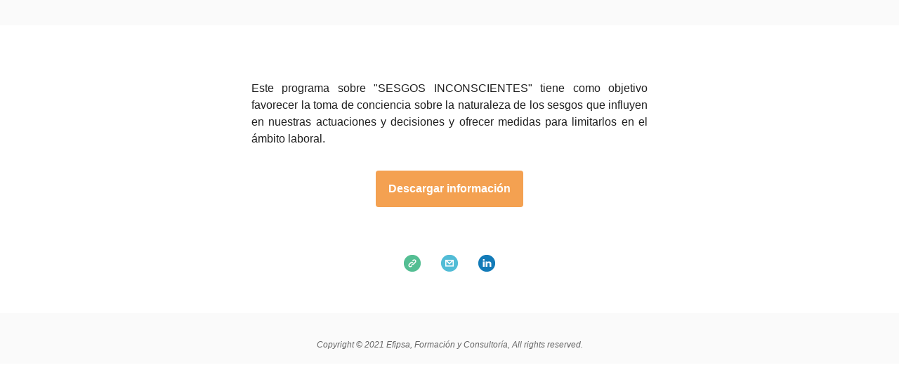

--- FILE ---
content_type: text/html
request_url: https://efipsa.es/newsletter/programa-sesgos-inconscientes/
body_size: 6719
content:
<!DOCTYPE html PUBLIC "-//W3C//DTD XHTML 1.0 Transitional//EN" "http://www.w3.org/TR/xhtml1/DTD/xhtml1-transitional.dtd">
<html xmlns="http://www.w3.org/1999/xhtml">
  <head>
    <meta http-equiv="content-type" content="application/xhtml+xml; charset=UTF-8" />
    <link href="https://fonts.googleapis.com/css?family=Ubuntu:400,700,500" rel="stylesheet"

      type="text/css" />
    <!-- Facebook sharing information tags -->
    <title>Newsletter EFIPSA</title>
    <style type="text/css">
		#outlook a{
			padding:0;
		}
		body{
			width:100% !important;
		}
		.ReadMsgBody{
			width:100%;
		}
		.ExternalClass{
			width:100%;
		}
		body{
			-webkit-text-size-adjust:none;
		}
		body{
			margin:0;
			padding:0;
		}
		img{
			border:0;
			height:auto;
			line-height:100%;
			outline:none;
			text-decoration:none;
		}
		table td{
			border-collapse:collapse;
		}
		#backgroundTable{
			height:100% !important;
			margin:0;
			padding:0;
			width:100% !important;
		}
	/*
	@tab Page
	@section background color
	@tip Set the background color for your email. You may want to choose one that matches your company's branding.
	*/
		body,#backgroundTable{
			/*@editable*/background-color:#fff;
		}
	/*
	@tab Page
	@section heading 1
	@tip Set the styling for all first-level headings in your emails. These should be the largest of your headings.
	@style heading 1
	*/
		h1,.h1{
			/*@editable*/color:#344794;
			display:block;
			/*@editable*/font-family:Ubuntu, Verdana;
			/*@editable*/font-size:54px;
			/*@editable*/font-weight:bold;
			/*@editable*/line-height:100%;
			margin-top:0;
			margin-right:0;
			margin-bottom:0;
			margin-left:0;
			/*@editable*/text-align:left;
		}
	/*
	@tab Page
	@section heading 2
	@tip Set the styling for all second-level headings in your emails.
	@style heading 2
	*/
		h2,.h2{
			/*@editable*/color:#344794;
			display:block;
			/*@editable*/font-family:Ubuntu, Verdana;
			/*@editable*/font-size:20px;
			/*@editable*/font-weight:bold;
			/*@editable*/line-height:100%;
			margin-top:0;
			margin-right:0;
			margin-bottom:10px;
			margin-left:0;
			/*@editable*/text-align:left;
		}
	/*
	@tab Page
	@section heading 3
	@tip Set the styling for all third-level headings in your emails.
	@style heading 3
	*/
		h3,.h3{
			/*@editable*/color:#474747;
			display:block;
			/*@editable*/font-family:Ubuntu, Verdana;
			/*@editable*/font-size:20px;
			/*@editable*/font-weight:bold;
			/*@editable*/line-height:100%;
			margin-top:0;
			margin-right:0;
			margin-bottom:10px;
			margin-left:0;
			/*@editable*/text-align:left;
		}
	/*
	@tab Page
	@section heading 4
	@tip Set the styling for all fourth-level headings in your emails. These should be the smallest of your headings.
	@style heading 4
	*/
		h4,.h4{
			/*@editable*/color:#474747;
			display:block;
			/*@editable*/font-family:Ubuntu, Verdana;
			/*@editable*/font-size:16px;
			/*@editable*/font-weight:bold;
			/*@editable*/line-height:100%;
			margin-top:0;
			margin-right:0;
			margin-bottom:10px;
			margin-left:0;
			/*@editable*/text-align:left;
		}
	/*
	@tab Header
	@section preheader text
	@tip Set the styling for your email's preheader text. Choose a size and color that is easy to read.
	*/
		.preheaderContent div{
			/*@editable*/color:#80807D;
			/*@editable*/font-family:Ubuntu, Verdana;
			/*@editable*/font-size:10px;
			/*@editable*/line-height:125%;
			/*@editable*/text-align:center;
		}
	/*
	@tab Header
	@section preheader link
	@tip Set the styling for your email's preheader links. Choose a color that helps them stand out from your text.
	*/
		.preheaderContent div a:link,.preheaderContent div a:visited,.preheaderContent div a .yshortcuts{
			/*@editable*/color:#344794;
			/*@editable*/font-weight:bold;
			/*@editable*/text-decoration:none;
		}
	/*
	@tab Header
	@section header style
	@tip Set the background color for your email's header area.
	*/
		#templatePreheader{
			/*@editable*/border-bottom:2px solid #E1E1E1;
			/*@editable*/background-color:#fff;
		}
	/*
	@tab Header
	@section header text
	@tip Set the styling for your email's header text. Choose a size and color that is easy to read.
	*/
		.headerContent{
			/*@editable*/color:#FFFFFF;
			/*@editable*/font-family:Ubuntu, Verdana;
			/*@editable*/font-size:30px;
			/*@editable*/font-weight:bold;
			/*@editable*/line-height:100%;
			/*@editable*/text-align:left;
			/*@editable*/vertical-align:top;
		}
	/*
	@tab Header
	@section header link
	@tip Set the styling for your email's header links. Choose a color that helps them stand out from your text.
	*/
		.headerContent a:link,.headerContent a:visited,.headerContent a .yshortcuts{
			/*@editable*/color:#FFFFFF;
			/*@editable*/font-weight:normal;
			/*@editable*/text-decoration:underline;
		}
		#headerImage{
			height:auto;
			max-width:600px !important;
		}
	/*
	@tab Body
	@section body text
	@tip Set the styling for your email's main content text. Choose a size and color that is easy to read.
	@theme main
	*/
		.bodyContent div{
			/*@editable*/color:#7d7d7d;
			/*@editable*/font-family:Ubuntu, Verdana;
			/*@editable*/font-size:13px;
			/*@editable*/line-height:125%;
			/*@editable*/text-align:left;
		}
	/*
	@tab Body
	@section body link
	@tip Set the styling for your email's main content links. Choose a color that helps them stand out from your text.
	*/
		.bodyContent div a:link,.bodyContent div a:visited,.bodyContent div a .yshortcuts{
			/*@editable*/color:#7d7d7d;
			/*@editable*/font-weight:normal;
			/*@editable*/text-decoration:none;
		}
		.bodyContent img{
			display:inline;
			height:auto;
		}
	/*
	@tab Columns
	@section left column text
	@tip Set the styling for your email's left column text. Choose a size and color that is easy to read.
	*/
		.leftColumnContent div{
			/*@editable*/color:#7d7d7d;
			/*@editable*/font-family:Ubuntu, Verdana;
			/*@editable*/font-size:12px;
			/*@editable*/line-height:125%;
			/*@editable*/text-align:left;
		}
	/*
	@tab Columns
	@section left column link
	@tip Set the styling for your email's left column links. Choose a color that helps them stand out from your text.
	*/
		.leftColumnContent div a:link,.leftColumnContent div a:visited,.leftColumnContent div a .yshortcuts{
			/*@editable*/color:#7d7d7d;
			/*@editable*/font-weight:normal;
			/*@editable*/text-decoration:underline;
		}
		.leftColumnContent img{
			border-bottom:2px solid #f4a151;
			display:inline;
			height:auto;
		}
	/*
	@tab Columns
	@section center column text
	@tip Set the styling for your email's center column text. Choose a size and color that is easy to read.
	*/
		.centerColumnContent div{
			/*@editable*/color:#7d7d7d;
			/*@editable*/font-family:Ubuntu, Verdana;
			/*@editable*/font-size:12px;
			/*@editable*/line-height:125%;
			/*@editable*/text-align:left;
		}
	/*
	@tab Columns
	@section center column link
	@tip Set the styling for your email's center column links. Choose a color that helps them stand out from your text.
	*/
		.centerColumnContent div a:link,.centerColumnContent div a:visited,.centerColumnContent div a .yshortcuts{
			/*@editable*/color:#7d7d7d;
			/*@editable*/font-weight:normal;
			/*@editable*/text-decoration:underline;
		}
		.centerColumnContent img{
			border-bottom:2px solid #f4a151;
			display:inline;
			height:auto;
		}
	/*
	@tab Columns
	@section right column text
	@tip Set the styling for your email's right column text. Choose a size and color that is easy to read.
	*/
		.rightColumnContent div{
			/*@editable*/color:#7d7d7d;
			/*@editable*/font-family:Ubuntu, Verdana;
			/*@editable*/font-size:12px;
			/*@editable*/line-height:125%;
			/*@editable*/text-align:left;
		}
	/*
	@tab Columns
	@section right column link
	@tip Set the styling for your email's right column links. Choose a color that helps them stand out from your text.
	*/
		.rightColumnContent div a:link,.rightColumnContent div a:visited,.rightColumnContent div a .yshortcuts{
			/*@editable*/color:#7d7d7d;
			/*@editable*/font-weight:normal;
			/*@editable*/text-decoration:underline;
		}
		.rightColumnContent img{
			border-bottom:2px solid #f4a151;
			display:inline;
			height:auto;
		}
	/*
	@tab Footer
	@section footer style
	@tip Set the background color and top border for your email's footer area.
	@theme footer
	*/
		#templateFooter{
			/*@editable*/border-top:2px solid #BFBFBF;
		}
	/*
	@tab Footer
	@section footer text
	@tip Set the styling for your email's footer text. Choose a size and color that is easy to read.
	@theme footer
	*/
		.footerContent div{
			/*@editable*/color:#828890;
			/*@editable*/font-family:Ubuntu, Verdana;
			/*@editable*/font-size:10px;
			/*@editable*/line-height:125%;
			/*@editable*/text-align:left;
		}
	/*
	@tab Footer
	@section footer link
	@tip Set the styling for your email's footer links. Choose a color that helps them stand out from your text.
	*/
		.footerContent div a:link,.footerContent div a:visited,.footerContent div a .yshortcuts{
			/*@editable*/color:#585B67;
			/*@editable*/font-weight:normal;
			/*@editable*/text-decoration:none;
		}
		.footerContent img{
			display:inline;
		}
		#monkeyRewards img{
			max-width:190px;
		}
</style></head>
  <body offset="0" style="-webkit-text-size-adjust: none;margin: 0;padding: 0;background-color: #fff;width: 100% !important;"

    topmargin="0" marginwidth="0" marginheight="0" leftmargin="0">
    <center>
      <table id="bodyTable" style="border-collapse: collapse;mso-table-lspace: 0pt;mso-table-rspace: 0pt;-ms-text-size-adjust: 100%;-webkit-text-size-adjust: 100%;height: 100%;margin: 0;padding: 0;width: 100%;background-color: #FAFAFA;"

        align="center" height="100%" width="100%" cellspacing="0" cellpadding="0"

        border="0">
        <tbody>
          <tr>
            <td id="bodyCell" style="mso-line-height-rule: exactly;-ms-text-size-adjust: 100%;-webkit-text-size-adjust: 100%;height: 100%;margin: 0;padding: 0;width: 100%;border-top: 0;"

              align="center" valign="top">
              <!-- BEGIN TEMPLATE // -->
              <table style="border-collapse: collapse;mso-table-lspace: 0pt;mso-table-rspace: 0pt;-ms-text-size-adjust: 100%;-webkit-text-size-adjust: 100%;"

                width="100%" cellspacing="0" cellpadding="0" border="0">
                <tbody>
                  <tr>
                    <td id="templatePreheader" style="background:#FAFAFA none no-repeat center/cover;mso-line-height-rule: exactly;-ms-text-size-adjust: 100%;-webkit-text-size-adjust: 100%;background-color: #FAFAFA;background-image: none;background-repeat: no-repeat;background-position: center;background-size: cover;border-top: 0;border-bottom: 0;padding-top: 9px;padding-bottom: 9px;"

                      align="center" valign="top">
                      <!--[if (gte mso 9)|(IE)]>
                                    <table align="center" border="0" cellspacing="0" cellpadding="0" width="600" style="width:600px;">                                    <tr>                                    <td align="center" valign="top" width="600" style="width:600px;">                                    <![endif]--><!--[if (gte mso 9)|(IE)]>
                                    </td>                                    </tr>                                    </table>                                    <![endif]-->
                      <br />
                    </td>
                  </tr>
                  <tr>
                    <td id="templateHeader" style="background:#FFFFFF none no-repeat center/cover;mso-line-height-rule: exactly;-ms-text-size-adjust: 100%;-webkit-text-size-adjust: 100%;background-color: #FFFFFF;background-image: none;background-repeat: no-repeat;background-position: center;background-size: cover;border-top: 0;border-bottom: 0;padding-top: 9px;padding-bottom: 0;"

                      align="center" valign="top">
                      <!--[if (gte mso 9)|(IE)]>
                                    <table align="center" border="0" cellspacing="0" cellpadding="0" width="600" style="width:600px;">                                    <tr>                                    <td align="center" valign="top" width="600" style="width:600px;">                                    <![endif]-->
                      <table class="templateContainer" style="border-collapse: collapse;mso-table-lspace: 0pt;mso-table-rspace: 0pt;-ms-text-size-adjust: 100%;-webkit-text-size-adjust: 100%;max-width: 600px !important;"

                        align="center" width="100%" cellspacing="0" cellpadding="0"

                        border="0">
                        <tbody>
                          <tr>
                            <td class="headerContainer" style="mso-line-height-rule: exactly;-ms-text-size-adjust: 100%;-webkit-text-size-adjust: 100%;"

                              valign="top">
                              <table class="mcnImageBlock" style="min-width: 100%;border-collapse: collapse;mso-table-lspace: 0pt;mso-table-rspace: 0pt;-ms-text-size-adjust: 100%;-webkit-text-size-adjust: 100%;"

                                width="100%" cellspacing="0" cellpadding="0" border="0">
                                <tbody class="mcnImageBlockOuter">
                                  <tr>
                                    <td style="padding: 9px;mso-line-height-rule: exactly;-ms-text-size-adjust: 100%;-webkit-text-size-adjust: 100%;"

                                      class="mcnImageBlockInner" valign="top">
                                      <table class="mcnImageContentContainer" style="min-width: 100%;border-collapse: collapse;mso-table-lspace: 0pt;mso-table-rspace: 0pt;-ms-text-size-adjust: 100%;-webkit-text-size-adjust: 100%;"

                                        align="left" width="100%" cellspacing="0"

                                        cellpadding="0" border="0">
                                        <tbody>
                                          <tr>
                                            <td class="mcnImageContent" style="padding-right: 9px;padding-left: 9px;padding-top: 0;padding-bottom: 0;text-align: center;mso-line-height-rule: exactly;-ms-text-size-adjust: 100%;-webkit-text-size-adjust: 100%;"

                                              valign="top"> <a href="https://efipsactiva.com/_multimedia_/EFIPSA/Efipsa_propuesta_formativa_sesgos_inconscientes.mp4"

                                                title="" class="" target="_blank"

                                                style="mso-line-height-rule: exactly;-ms-text-size-adjust: 100%;-webkit-text-size-adjust: 100%;">
                                                <img alt="" src="https://mcusercontent.com/67444524e6555a7e50a471abe/images/0cada2d9-08ad-24e5-491e-dcfe6ee1f24c.png"

                                                  style="max-width: 940px;padding-bottom: 0;display: inline !important;vertical-align: bottom;border: 0;height: auto;outline: none;text-decoration: none;-ms-interpolation-mode: bicubic;"

                                                  class="mcnImage" align="middle"

                                                  width="564" /> </a> </td>
                                          </tr>
                                        </tbody>
                                      </table>
                                    </td>
                                  </tr>
                                </tbody>
                              </table>
                              <table class="mcnImageBlock" style="min-width: 100%;border-collapse: collapse;mso-table-lspace: 0pt;mso-table-rspace: 0pt;-ms-text-size-adjust: 100%;-webkit-text-size-adjust: 100%;"

                                width="100%" cellspacing="0" cellpadding="0" border="0">
                                <tbody class="mcnImageBlockOuter">
                                  <tr>
                                    <td style="padding: 9px;mso-line-height-rule: exactly;-ms-text-size-adjust: 100%;-webkit-text-size-adjust: 100%;"

                                      class="mcnImageBlockInner" valign="top">
                                      <table class="mcnImageContentContainer" style="min-width: 100%;border-collapse: collapse;mso-table-lspace: 0pt;mso-table-rspace: 0pt;-ms-text-size-adjust: 100%;-webkit-text-size-adjust: 100%;"

                                        align="left" width="100%" cellspacing="0"

                                        cellpadding="0" border="0">
                                        <tbody>
                                          <tr>
                                            <td class="mcnImageContent" style="padding-right: 9px;padding-left: 9px;padding-top: 0;padding-bottom: 0;text-align: center;mso-line-height-rule: exactly;-ms-text-size-adjust: 100%;-webkit-text-size-adjust: 100%;"

                                              valign="top"> <a href="https://efipsa.es/multimedia/Efipsa_sesgos_inconscientes.mp4"

                                                title="" class="" target="_blank"

                                                style="mso-line-height-rule: exactly;-ms-text-size-adjust: 100%;-webkit-text-size-adjust: 100%;">
                                                <img alt="" src="https://mcusercontent.com/67444524e6555a7e50a471abe/images/e9159a72-341f-d727-5d7a-8d72faa48f09.png"

                                                  style="max-width: 2050px;padding-bottom: 0;display: inline !important;vertical-align: bottom;border: 0;height: auto;outline: none;text-decoration: none;-ms-interpolation-mode: bicubic;"

                                                  class="mcnImage" align="middle"

                                                  width="564" /> </a> </td>
                                          </tr>
                                        </tbody>
                                      </table>
                                    </td>
                                  </tr>
                                </tbody>
                              </table>
                              <table class="mcnTextBlock" style="min-width: 100%;border-collapse: collapse;mso-table-lspace: 0pt;mso-table-rspace: 0pt;-ms-text-size-adjust: 100%;-webkit-text-size-adjust: 100%;"

                                width="100%" cellspacing="0" cellpadding="0" border="0">
                                <tbody class="mcnTextBlockOuter">
                                  <tr>
                                    <td class="mcnTextBlockInner" style="padding-top: 9px;mso-line-height-rule: exactly;-ms-text-size-adjust: 100%;-webkit-text-size-adjust: 100%;"

                                      valign="top">
                                      <!--[if mso]>
				<table align="left" border="0" cellspacing="0" cellpadding="0" width="100%" style="width:100%;">				<tr>				<![endif]-->
                                      <!--[if mso]>
				<td valign="top" width="600" style="width:600px;">				<![endif]-->
                                      <table style="max-width: 100%;min-width: 100%;border-collapse: collapse;mso-table-lspace: 0pt;mso-table-rspace: 0pt;-ms-text-size-adjust: 100%;-webkit-text-size-adjust: 100%;"

                                        class="mcnTextContentContainer" align="left"

                                        width="100%" cellspacing="0" cellpadding="0"

                                        border="0">
                                        <tbody>
                                          <tr>
                                            <td class="mcnTextContent" style="padding-top: 0;padding-right: 18px;padding-bottom: 9px;padding-left: 18px;mso-line-height-rule: exactly;-ms-text-size-adjust: 100%;-webkit-text-size-adjust: 100%;word-break: break-word;color: #202020;font-family: Helvetica;font-size: 16px;line-height: 150%;text-align: left;"

                                              valign="top">
                                              <div style="text-align: center;"> </div>
                                              <div style="text-align: justify;">Este
                                                programa sobre "SESGOS
                                                INCONSCIENTES" tiene como
                                                objetivo favorecer la toma de
                                                conciencia sobre la naturaleza
                                                de los sesgos que influyen en
                                                nuestras actuaciones y
                                                decisiones y ofrecer medidas
                                                para limitarlos en el ámbito
                                                laboral.<br />
                                                 </div>
                                            </td>
                                          </tr>
                                        </tbody>
                                      </table>
                                      <!--[if mso]>
				</td>				<![endif]-->
                                      <!--[if mso]>
				</tr>				</table>				<![endif]--> </td>
                                  </tr>
                                </tbody>
                              </table>
                              <table class="mcnButtonBlock" style="min-width: 100%;border-collapse: collapse;mso-table-lspace: 0pt;mso-table-rspace: 0pt;-ms-text-size-adjust: 100%;-webkit-text-size-adjust: 100%;"

                                width="100%" cellspacing="0" cellpadding="0" border="0">
                                <tbody class="mcnButtonBlockOuter">
                                  <tr>
                                    <td style="padding-top: 0;padding-right: 18px;padding-bottom: 18px;padding-left: 18px;mso-line-height-rule: exactly;-ms-text-size-adjust: 100%;-webkit-text-size-adjust: 100%;"

                                      class="mcnButtonBlockInner" align="center"

                                      valign="top">
                                      <table class="mcnButtonContentContainer" style="border-collapse: separate !important;border-radius: 4px;background-color: #F4A151;mso-table-lspace: 0pt;mso-table-rspace: 0pt;-ms-text-size-adjust: 100%;-webkit-text-size-adjust: 100%;"

                                        cellspacing="0" cellpadding="0" border="0">
                                        <tbody>
                                          <tr>
                                            <td class="mcnButtonContent" style="font-family: Arial;font-size: 16px;padding: 18px;mso-line-height-rule: exactly;-ms-text-size-adjust: 100%;-webkit-text-size-adjust: 100%;"

                                              align="center" valign="middle"> <a

                                                class="mcnButton " title="Descargar información"

                                                href="https://mcusercontent.com/67444524e6555a7e50a471abe/files/32fbd3b2-8fe4-a7e3-af8e-bdcc99eee86a/Efipsa_Propuesta_Formativa__Sesgos_Inconscientes.01.pdf"

                                                target="_blank" style="font-weight: bold;letter-spacing: normal;line-height: 100%;text-align: center;text-decoration: none;color: #FFFFFF;mso-line-height-rule: exactly;-ms-text-size-adjust: 100%;-webkit-text-size-adjust: 100%;display: block;">Descargar
                                                información</a> </td>
                                          </tr>
                                        </tbody>
                                      </table>
                                    </td>
                                  </tr>
                                </tbody>
                              </table>
                              <table class="mcnTextBlock" style="min-width: 100%;border-collapse: collapse;mso-table-lspace: 0pt;mso-table-rspace: 0pt;-ms-text-size-adjust: 100%;-webkit-text-size-adjust: 100%;"

                                width="100%" cellspacing="0" cellpadding="0" border="0">
                                <tbody class="mcnTextBlockOuter">
                                  <tr>
                                    <td class="mcnTextBlockInner" style="padding-top: 9px;mso-line-height-rule: exactly;-ms-text-size-adjust: 100%;-webkit-text-size-adjust: 100%;"

                                      valign="top">
                                      <!--[if mso]>
				<table align="left" border="0" cellspacing="0" cellpadding="0" width="100%" style="width:100%;">				<tr>				<![endif]-->
                                      <!--[if mso]>
				<td valign="top" width="600" style="width:600px;">				<![endif]--><!--[if mso]>
				</td>				<![endif]-->
                                      <!--[if mso]>
				</tr>				</table>				<![endif]--> </td>
                                  </tr>
                                </tbody>
                              </table>
                              <table class="mcnImageBlock" style="min-width: 100%;border-collapse: collapse;mso-table-lspace: 0pt;mso-table-rspace: 0pt;-ms-text-size-adjust: 100%;-webkit-text-size-adjust: 100%;"

                                width="100%" cellspacing="0" cellpadding="0" border="0">
                                <tbody class="mcnImageBlockOuter">
                                  <tr>
                                    <td style="padding: 9px;mso-line-height-rule: exactly;-ms-text-size-adjust: 100%;-webkit-text-size-adjust: 100%;"

                                      class="mcnImageBlockInner" valign="top">
                                      <table class="mcnImageContentContainer" style="min-width: 100%;border-collapse: collapse;mso-table-lspace: 0pt;mso-table-rspace: 0pt;-ms-text-size-adjust: 100%;-webkit-text-size-adjust: 100%;"

                                        align="left" width="100%" cellspacing="0"

                                        cellpadding="0" border="0">
                                        <tbody>
                                          <tr>
                                            <td class="mcnImageContent" style="padding-right: 9px;padding-left: 9px;padding-top: 0;padding-bottom: 0;text-align: center;mso-line-height-rule: exactly;-ms-text-size-adjust: 100%;-webkit-text-size-adjust: 100%;"

                                              valign="top"> <img alt="" src="https://mcusercontent.com/67444524e6555a7e50a471abe/images/0589b378-40ca-8081-1551-929b820e7fa9.png"

                                                style="max-width: 2050px;padding-bottom: 0;display: inline !important;vertical-align: bottom;border: 0;height: auto;outline: none;text-decoration: none;-ms-interpolation-mode: bicubic;"

                                                class="mcnImage" align="middle"

                                                width="564" /> </td>
                                          </tr>
                                        </tbody>
                                      </table>
                                    </td>
                                  </tr>
                                </tbody>
                              </table>
                              <table class="mcnFollowBlock" style="min-width: 100%;border-collapse: collapse;mso-table-lspace: 0pt;mso-table-rspace: 0pt;-ms-text-size-adjust: 100%;-webkit-text-size-adjust: 100%;"

                                width="100%" cellspacing="0" cellpadding="0" border="0">
                                <tbody class="mcnFollowBlockOuter">
                                  <tr>
                                    <td style="padding: 9px;mso-line-height-rule: exactly;-ms-text-size-adjust: 100%;-webkit-text-size-adjust: 100%;"

                                      class="mcnFollowBlockInner" align="center"

                                      valign="top">
                                      <table class="mcnFollowContentContainer" style="min-width: 100%;border-collapse: collapse;mso-table-lspace: 0pt;mso-table-rspace: 0pt;-ms-text-size-adjust: 100%;-webkit-text-size-adjust: 100%;"

                                        width="100%" cellspacing="0" cellpadding="0"

                                        border="0">
                                        <tbody>
                                          <tr>
                                            <td style="padding-left: 9px;padding-right: 9px;mso-line-height-rule: exactly;-ms-text-size-adjust: 100%;-webkit-text-size-adjust: 100%;"

                                              align="center">
                                              <table style="min-width: 100%;border-collapse: collapse;mso-table-lspace: 0pt;mso-table-rspace: 0pt;-ms-text-size-adjust: 100%;-webkit-text-size-adjust: 100%;"

                                                class="mcnFollowContent" width="100%"

                                                cellspacing="0" cellpadding="0"

                                                border="0">
                                                <tbody>
                                                  <tr>
                                                    <td style="padding-top: 9px;padding-right: 9px;padding-left: 9px;mso-line-height-rule: exactly;-ms-text-size-adjust: 100%;-webkit-text-size-adjust: 100%;"

                                                      align="center" valign="top">
                                                      <table style="border-collapse: collapse;mso-table-lspace: 0pt;mso-table-rspace: 0pt;-ms-text-size-adjust: 100%;-webkit-text-size-adjust: 100%;"

                                                        align="center" cellspacing="0"

                                                        cellpadding="0" border="0">
                                                        <tbody>
                                                          <tr>
                                                            <td style="mso-line-height-rule: exactly;-ms-text-size-adjust: 100%;-webkit-text-size-adjust: 100%;"

                                                              align="center" valign="top">
                                                              <!--[if mso]>
                                    <table align="center" border="0" cellspacing="0" cellpadding="0">                                    <tr>                                    <![endif]-->
                                                              <!--[if mso]>
                                        <td align="center" valign="top">                                        <![endif]-->
                                                              <table style="display: inline;border-collapse: collapse;mso-table-lspace: 0pt;mso-table-rspace: 0pt;-ms-text-size-adjust: 100%;-webkit-text-size-adjust: 100%;"

                                                                align="left" cellspacing="0"

                                                                cellpadding="0"

                                                                border="0">
                                                                <tbody>
                                                                  <tr>
                                                                  <td style="padding-right: 10px;padding-bottom: 9px;mso-line-height-rule: exactly;-ms-text-size-adjust: 100%;-webkit-text-size-adjust: 100%;"

                                                                  class="mcnFollowContentItemContainer"

                                                                  valign="top">
                                                                  <table class="mcnFollowContentItem"

                                                                  style="border-collapse: collapse;mso-table-lspace: 0pt;mso-table-rspace: 0pt;-ms-text-size-adjust: 100%;-webkit-text-size-adjust: 100%;"

                                                                  width="100%" cellspacing="0"

                                                                  cellpadding="0"

                                                                  border="0">
                                                                  <tbody>
                                                                  <tr>
                                                                  <td style="padding-top: 5px;padding-right: 10px;padding-bottom: 5px;padding-left: 9px;mso-line-height-rule: exactly;-ms-text-size-adjust: 100%;-webkit-text-size-adjust: 100%;"

                                                                  align="left" valign="middle">
                                                                  <table style="border-collapse: collapse;mso-table-lspace: 0pt;mso-table-rspace: 0pt;-ms-text-size-adjust: 100%;-webkit-text-size-adjust: 100%;"

                                                                  align="left" width=""

                                                                  cellspacing="0"

                                                                  cellpadding="0"

                                                                  border="0">
                                                                  <tbody>
                                                                  <tr>
                                                                  <td class="mcnFollowIconContent"

                                                                  style="mso-line-height-rule: exactly;-ms-text-size-adjust: 100%;-webkit-text-size-adjust: 100%;"

                                                                  align="center"

                                                                  width="24" valign="middle">
                                                                  <a href="http://efipsa.com/web/"

                                                                  target="_blank"

                                                                  style="mso-line-height-rule: exactly;-ms-text-size-adjust: 100%;-webkit-text-size-adjust: 100%;"><img

                                                                  src="https://cdn-images.mailchimp.com/icons/social-block-v2/color-link-48.png"

                                                                  alt="Web efipsa"

                                                                  style="display: block;border: 0;height: auto;outline: none;text-decoration: none;-ms-interpolation-mode: bicubic;"

                                                                  class="" height="24"

                                                                  width="24" /></a>
                                                                  </td>
                                                                  </tr>
                                                                  </tbody>
                                                                  </table>
                                                                  </td>
                                                                  </tr>
                                                                  </tbody>
                                                                  </table>
                                                                  </td>
                                                                  </tr>
                                                                </tbody>
                                                              </table>
                                                              <!--[if mso]>
                                        </td>                                        <![endif]-->
                                                              <!--[if mso]>
                                        <td align="center" valign="top">                                        <![endif]-->
                                                              <table style="display: inline;border-collapse: collapse;mso-table-lspace: 0pt;mso-table-rspace: 0pt;-ms-text-size-adjust: 100%;-webkit-text-size-adjust: 100%;"

                                                                align="left" cellspacing="0"

                                                                cellpadding="0"

                                                                border="0">
                                                                <tbody>
                                                                  <tr>
                                                                  <td style="padding-right: 10px;padding-bottom: 9px;mso-line-height-rule: exactly;-ms-text-size-adjust: 100%;-webkit-text-size-adjust: 100%;"

                                                                  class="mcnFollowContentItemContainer"

                                                                  valign="top">
                                                                  <table class="mcnFollowContentItem"

                                                                  style="border-collapse: collapse;mso-table-lspace: 0pt;mso-table-rspace: 0pt;-ms-text-size-adjust: 100%;-webkit-text-size-adjust: 100%;"

                                                                  width="100%" cellspacing="0"

                                                                  cellpadding="0"

                                                                  border="0">
                                                                  <tbody>
                                                                  <tr>
                                                                  <td style="padding-top: 5px;padding-right: 10px;padding-bottom: 5px;padding-left: 9px;mso-line-height-rule: exactly;-ms-text-size-adjust: 100%;-webkit-text-size-adjust: 100%;"

                                                                  align="left" valign="middle">
                                                                  <table style="border-collapse: collapse;mso-table-lspace: 0pt;mso-table-rspace: 0pt;-ms-text-size-adjust: 100%;-webkit-text-size-adjust: 100%;"

                                                                  align="left" width=""

                                                                  cellspacing="0"

                                                                  cellpadding="0"

                                                                  border="0">
                                                                  <tbody>
                                                                  <tr>
                                                                  <td class="mcnFollowIconContent"

                                                                  style="mso-line-height-rule: exactly;-ms-text-size-adjust: 100%;-webkit-text-size-adjust: 100%;"

                                                                  align="center"

                                                                  width="24" valign="middle">
                                                                  <a href="mailto:efipsa@efipsa.com"

                                                                  target="_blank"

                                                                  style="mso-line-height-rule: exactly;-ms-text-size-adjust: 100%;-webkit-text-size-adjust: 100%;"><img

                                                                  src="https://cdn-images.mailchimp.com/icons/social-block-v2/color-forwardtofriend-48.png"

                                                                  alt="Email" style="display: block;border: 0;height: auto;outline: none;text-decoration: none;-ms-interpolation-mode: bicubic;"

                                                                  class="" height="24"

                                                                  width="24" /></a>
                                                                  </td>
                                                                  </tr>
                                                                  </tbody>
                                                                  </table>
                                                                  </td>
                                                                  </tr>
                                                                  </tbody>
                                                                  </table>
                                                                  </td>
                                                                  </tr>
                                                                </tbody>
                                                              </table>
                                                              <!--[if mso]>
                                        </td>                                        <![endif]-->
                                                              <!--[if mso]>
                                        <td align="center" valign="top">                                        <![endif]-->
                                                              <table style="display: inline;border-collapse: collapse;mso-table-lspace: 0pt;mso-table-rspace: 0pt;-ms-text-size-adjust: 100%;-webkit-text-size-adjust: 100%;"

                                                                align="left" cellspacing="0"

                                                                cellpadding="0"

                                                                border="0">
                                                                <tbody>
                                                                  <tr>
                                                                  <td style="padding-right: 0;padding-bottom: 9px;mso-line-height-rule: exactly;-ms-text-size-adjust: 100%;-webkit-text-size-adjust: 100%;"

                                                                  class="mcnFollowContentItemContainer"

                                                                  valign="top">
                                                                  <table class="mcnFollowContentItem"

                                                                  style="border-collapse: collapse;mso-table-lspace: 0pt;mso-table-rspace: 0pt;-ms-text-size-adjust: 100%;-webkit-text-size-adjust: 100%;"

                                                                  width="100%" cellspacing="0"

                                                                  cellpadding="0"

                                                                  border="0">
                                                                  <tbody>
                                                                  <tr>
                                                                  <td style="padding-top: 5px;padding-right: 10px;padding-bottom: 5px;padding-left: 9px;mso-line-height-rule: exactly;-ms-text-size-adjust: 100%;-webkit-text-size-adjust: 100%;"

                                                                  align="left" valign="middle">
                                                                  <table style="border-collapse: collapse;mso-table-lspace: 0pt;mso-table-rspace: 0pt;-ms-text-size-adjust: 100%;-webkit-text-size-adjust: 100%;"

                                                                  align="left" width=""

                                                                  cellspacing="0"

                                                                  cellpadding="0"

                                                                  border="0">
                                                                  <tbody>
                                                                  <tr>
                                                                  <td class="mcnFollowIconContent"

                                                                  style="mso-line-height-rule: exactly;-ms-text-size-adjust: 100%;-webkit-text-size-adjust: 100%;"

                                                                  align="center"

                                                                  width="24" valign="middle">
                                                                  <a href="https://www.linkedin.com/company/efipsa"

                                                                  target="_blank"

                                                                  style="mso-line-height-rule: exactly;-ms-text-size-adjust: 100%;-webkit-text-size-adjust: 100%;"><img

                                                                  src="https://cdn-images.mailchimp.com/icons/social-block-v2/color-linkedin-48.png"

                                                                  alt="LinkedIn efipsa"

                                                                  style="display: block;border: 0;height: auto;outline: none;text-decoration: none;-ms-interpolation-mode: bicubic;"

                                                                  class="" height="24"

                                                                  width="24" /></a>
                                                                  </td>
                                                                  </tr>
                                                                  </tbody>
                                                                  </table>
                                                                  </td>
                                                                  </tr>
                                                                  </tbody>
                                                                  </table>
                                                                  </td>
                                                                  </tr>
                                                                </tbody>
                                                              </table>
                                                              <!--[if mso]>
                                        </td>                                        <![endif]-->
                                                              <!--[if mso]>
                                    </tr>                                    </table>                                    <![endif]-->
                                                            </td>
                                                          </tr>
                                                        </tbody>
                                                      </table>
                                                    </td>
                                                  </tr>
                                                </tbody>
                                              </table>
                                            </td>
                                          </tr>
                                        </tbody>
                                      </table>
                                    </td>
                                  </tr>
                                </tbody>
                              </table>
                            </td>
                          </tr>
                        </tbody>
                      </table>
                      <!--[if (gte mso 9)|(IE)]>
                                    </td>                                    </tr>                                    </table>                                    <![endif]-->
                    </td>
                  </tr>
                  <tr>
                    <td id="templateBody" style="background:#ffffff none no-repeat center/cover;mso-line-height-rule: exactly;-ms-text-size-adjust: 100%;-webkit-text-size-adjust: 100%;background-color: #ffffff;background-image: none;background-repeat: no-repeat;background-position: center;background-size: cover;border-top: 0;border-bottom: 0;padding-top: 9px;padding-bottom: 9px;"

                      align="center" valign="top">
                      <!--[if (gte mso 9)|(IE)]>
                                    <table align="center" border="0" cellspacing="0" cellpadding="0" width="600" style="width:600px;">                                    <tr>                                    <td align="center" valign="top" width="600" style="width:600px;">                                    <![endif]--><!--[if (gte mso 9)|(IE)]>
                                    </td>                                    </tr>                                    </table>                                    <![endif]-->
                      <br />
                    </td>
                  </tr>
                  <tr>
                    <td id="templateFooter" style="background:#FAFAFA none no-repeat center/cover;mso-line-height-rule: exactly;-ms-text-size-adjust: 100%;-webkit-text-size-adjust: 100%;background-color: #FAFAFA;background-image: none;background-repeat: no-repeat;background-position: center;background-size: cover;border-top: 0;border-bottom: 0;padding-top: 9px;padding-bottom: 9px;"

                      align="center" valign="top">
                      <!--[if (gte mso 9)|(IE)]>
                                    <table align="center" border="0" cellspacing="0" cellpadding="0" width="600" style="width:600px;">                                    <tr>                                    <td align="center" valign="top" width="600" style="width:600px;">                                    <![endif]-->
                      <table class="templateContainer" style="border-collapse: collapse;mso-table-lspace: 0pt;mso-table-rspace: 0pt;-ms-text-size-adjust: 100%;-webkit-text-size-adjust: 100%;max-width: 600px !important;"

                        align="center" width="100%" cellspacing="0" cellpadding="0"

                        border="0">
                        <tbody>
                          <tr>
                            <td class="footerContainer" style="mso-line-height-rule: exactly;-ms-text-size-adjust: 100%;-webkit-text-size-adjust: 100%;"

                              valign="top"><br />
                              <table class="mcnTextBlock" style="min-width: 100%;border-collapse: collapse;mso-table-lspace: 0pt;mso-table-rspace: 0pt;-ms-text-size-adjust: 100%;-webkit-text-size-adjust: 100%;"

                                width="100%" cellspacing="0" cellpadding="0" border="0">
                                <tbody class="mcnTextBlockOuter">
                                  <tr>
                                    <td class="mcnTextBlockInner" style="padding-top: 9px;mso-line-height-rule: exactly;-ms-text-size-adjust: 100%;-webkit-text-size-adjust: 100%;"

                                      valign="top">
                                      <!--[if mso]>
				<table align="left" border="0" cellspacing="0" cellpadding="0" width="100%" style="width:100%;">				<tr>				<![endif]-->
                                      <!--[if mso]>
				<td valign="top" width="600" style="width:600px;">				<![endif]-->
                                      <table style="max-width: 100%;min-width: 100%;border-collapse: collapse;mso-table-lspace: 0pt;mso-table-rspace: 0pt;-ms-text-size-adjust: 100%;-webkit-text-size-adjust: 100%;"

                                        class="mcnTextContentContainer" align="left"

                                        width="100%" cellspacing="0" cellpadding="0"

                                        border="0">
                                        <tbody>
                                          <tr>
                                            <td class="mcnTextContent" style="padding-top: 0;padding-right: 18px;padding-bottom: 9px;padding-left: 18px;mso-line-height-rule: exactly;-ms-text-size-adjust: 100%;-webkit-text-size-adjust: 100%;word-break: break-word;color: #656565;font-family: Helvetica;font-size: 12px;line-height: 150%;text-align: center;"

                                              valign="top"> <em>Copyright ©
                                                2021 Efipsa, Formación y
                                                Consultoría, All rights
                                                reserved.</em><br />
                                            </td>
                                          </tr>
                                        </tbody>
                                      </table>
                                      <!--[if mso]>
				</td>				<![endif]-->
                                      <!--[if mso]>
				</tr>				</table>				<![endif]--> </td>
                                  </tr>
                                </tbody>
                              </table>
                            </td>
                          </tr>
                        </tbody>
                      </table>
                      <!--[if (gte mso 9)|(IE)]>
                                    </td>                                    </tr>                                    </table>                                    <![endif]-->
                    </td>
                  </tr>
                </tbody>
              </table>
              <!-- // END TEMPLATE --> </td>
          </tr>
        </tbody>
      </table>
    </center>
    <script src="https://ajax.googleapis.com/ajax/libs/jquery/1.4.2/jquery.min.js"></script>
    <script type="text/javascript">
            $(document).ready(function() {
                document.getElementById("copyToClipboard").addEventListener("click", function () {
                    var input = document.getElementById("clipboardSource");
                    input.select();
                    var successful = document.execCommand("copy");
                    if (successful) {
                        alert('Copied "' + input.value + '" to your clipboard.');
                    } else {
                        throw new Error("Failed to copy text (verify caller was in the context of an event handler)");
                    }
                });

                $('li.more > a').click(function(){
                    var toToggle = $($(this).attr('data-to-toggle'));
                    if(toToggle.is(':visible')){
                        toToggle.slideUp('fast');
                        $(this).removeClass('is-active');
                        if ($('#awesomebar').find('.is-active').length < 1){
                            $('#awesomebar').removeClass('sub-active');
                        }
                    } else {
                        toToggle.slideDown('fast');
                        $(this).addClass('is-active');
                        $('#awesomebar').addClass('sub-active');
                    }
                    return false;
                });

            });
        </script>
  </body>
</html>
